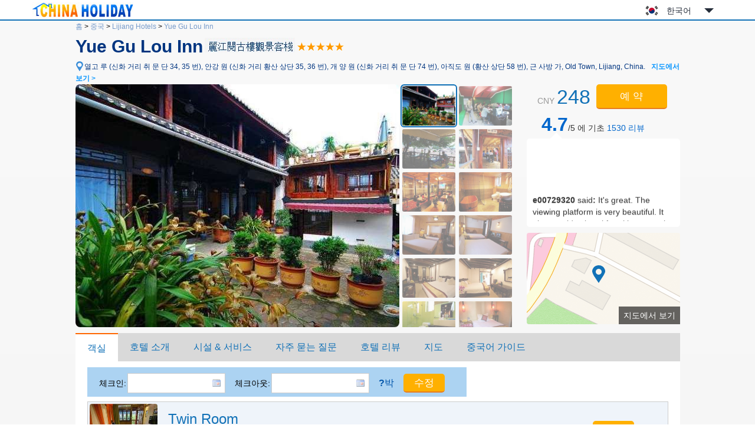

--- FILE ---
content_type: text/html; charset=utf-8
request_url: https://www.chinaholiday.com/ko/cheap-hotels-lijiang/lijiang-yue-gu-lou-guesthouse-lijiang.html
body_size: 14660
content:

<!DOCTYPE html PUBLIC "-//W3C//DTD XHTML 1.0 Transitional//EN" "http://www.w3.org/TR/xhtml1/DTD/xhtml1-transitional.dtd">
<html xmlns="http://www.w3.org/1999/xhtml" >
<head>
  <meta http-equiv="Content-Type" content="text/html; charset=utf-8" />
  <title>Yue Gu Lou Inn: Booking Yue Gu Lou Inn, China, Lijiang Hotels Reservation - China Holiday</title>
  <meta name="description" content="Yue Gu Lou Inn, 여 강 관 고 루 객 잔 왕 중 취 정 은 대 연 고 진 에 위치 하고 가 까 운 곳 은 사자 산 공원 과 가 깝 고 지리 적 위치 가 우월 합 니 다. 여 강 관 고 루 객 잔 은 전통 방식 으로 재 건 된 납서정원 식 객 잔 으로 환경 이 우아 합 니 다.객 잔 의 베란다 에 앉 으 면 옛..." />
  <meta name="keywords" content="Yue Gu Lou Inn Lijiang: online reservation Lijiang hotels with great deals, discount Yue Gu Lou Inn at China Holiday" />
  <meta name="location" content="province=Yunnan;city=Lijiang;coord=100.23862604715,26.878988777786" />
  <link rel="canonical" href="https://www.chinaholiday.com/ko/cheap-hotels-lijiang/lijiang-yue-gu-lou-guesthouse-lijiang.html" />
  <link href="/images/favicon.ico" rel="shortcut icon" />
  <script type="text/javascript" src="/Javascript/Jquery.js"></script>
  <link type="text/css" rel="stylesheet" href="/Javascript/Datepicker/jquery-ui.min.css?20180113011807" />
  <script type="text/javascript" src="/Javascript/Datepicker/jquery-ui.min.js?20180113011807"></script>
  <script type="text/javascript" src="/Javascript/Datepicker/ko.js?20200529163631"></script>
  <link type="text/css" rel="stylesheet" href="/Style/Detail.css?20230919180023" />
  <script type="text/javascript" src="/Javascript/Detail.js?20230921173303"></script>
  <script type="application/ld+json">{"@context":"http://schema.org/", "@type":"Hotel", "name":"Yue Gu Lou Inn", "telephone":"+86-888-8893636", "latitude":26.878988777786, "longitude":100.23862604715, "priceRange":"$36 Up", "address":"열고 루 (신화 거리 취 문 단 34, 35 번), 안강 원 (신화 거리 황산 상단 35, 36 번), 개 양 원 (신화 거리 취 문 단 74 번), 아직도 원 (황산 상단 58 번), 근 사방 가, Lijiang, China", "image":["https://www.chinaholiday.com/Photos/55193/153721.jpg"], "aggregateRating":{"@type":"AggregateRating","ratingValue":"4.7","bestRating":"5","worstRating":"1","reviewCount":"1530"}}</script>
</head>
<body>
  
  <div id="header">
    <div class="center">
      <a id="logo" href="/ko/" title="China Holiday"><img src="/Images/logo.jpg" alt="China Holiday" /></a>
      <div class='languageSwitch'>
 <a class='language_ko' href='javascript:void(0);'>한국어</a>
   <p class='cornerSolid'></p>
   <div>
      <p class='cornerSharp'></p>
      <a class='language_en' href='/cheap-hotels-lijiang/lijiang-yue-gu-lou-guesthouse-lijiang.html'>English</a>
      <a class='language_cn' href='/cn/city_1328/55193.html'>简体中文</a>
      <a class='language_big5' href='/big5/city_1328/55193.html'>繁體中文</a>
      <a class='language_ja' href='/ja/cheap-hotels-lijiang/lijiang-yue-gu-lou-guesthouse-lijiang.html'>日本語</a>
      <a class='language_ko' href='/ko/cheap-hotels-lijiang/lijiang-yue-gu-lou-guesthouse-lijiang.html'>한국어</a>
      <a class='language_de' href='/de/cheap-hotels-lijiang/lijiang-yue-gu-lou-guesthouse-lijiang.html'>Deutsch</a>
      <a class='language_fr' href='/fr/cheap-hotels-lijiang/lijiang-yue-gu-lou-guesthouse-lijiang.html'>Français</a>
      <a class='language_it' href='/it/cheap-hotels-lijiang/lijiang-yue-gu-lou-guesthouse-lijiang.html'>Italiano</a>
      <a class='language_ru' href='/ru/cheap-hotels-lijiang/lijiang-yue-gu-lou-guesthouse-lijiang.html'>Русский</a>
   </div></div>
      <div class="clear"></div>
    </div>
    <div class="line"><div class="line"></div></div>
  </div>
  <div id="container">
    <div id="hotelHeader">
        <div id="navbar">
            <span><a id="hlHomeNav" href="/ko/">홈</a> &gt;</span>
            <span><a id="hlCityList" title="cities of China" href="/ko/hotels/">중국</a> &gt;</span>
    	    <span><a id="hlCity" title="Lijiang hotels reservation" href="/ko/cheap-hotels-lijiang/">Lijiang Hotels</a> &gt;</span>
    	    <a id="hlHotel" title="Yue Gu Lou Inn reservation" href="/ko/cheap-hotels-lijiang/lijiang-yue-gu-lou-guesthouse-lijiang.html">Yue Gu Lou Inn</a>
    	</div>
    	<h1><span id="lHotelName">Yue Gu Lou Inn</span><img id="imgChinese" title="Chinese Hotel Name" src="/Data/ImageNameCN.ashx?hotelID=55193" style="border-width:0px;" /><img id="imgRating" title="5 star" class="hotelStar05" src="/images/blank.gif" style="border-width:0px;" /></h1>
        <a href="javascript:void(0)" id="addressMap" anchor="6" title="지도에서 보기">열고 루 (신화 거리 취 문 단 34, 35 번), 안강 원 (신화 거리 황산 상단 35, 36 번), 개 양 원 (신화 거리 취 문 단 74 번), 아직도 원 (황산 상단 58 번), 근 사방 가, Old Town, Lijiang, China.<b>지도에서 보기 &gt;</b></a><br />
        <div class="right">
            <div id="roomRate" content="$36 Up">CNY <span>248</span> </div>
            <button id="showRooms" anchor="1" type="button" class="bookButton">예 약</button>
            <a href="javascript:void(0);" id="showReviews" anchor="5"><strong>4.7</strong>/5 에 기초 <span>1530</span><span> 리뷰</span></a>
            <div id="reviewsPreview" class="reviewsPreview">
                <p class="corner"></p>
                <marquee onMouseOut="this.start();" onMouseOver="this.stop();" direction="up" scrolldelay="350" scrollamount="6">
                    <p><b>e00729320</b> said<b>:</b> It's great. The viewing platform is very beautiful. It also provides breakfast (the aunt who makes breakfast is very good). The hotel is next to the bar street. Of course, the hotel is a distance from the bar. It's still very quiet at night</p><p><b>cindylu1998</b> said<b>:</b> Very, very satisfied with the service and good location. In the ancient city, the facilities are very good. The daily cleaning is very clean, just like the feeling of home. Next time I go to Lijiang, I will go to Lijiang Ancient reading building viewing inn. thank you!!!</p><p><b>mduice</b> said<b>:</b> The inn is great. It's a hundred compliments! There is a big viewing platform to see the whole city of Lijiang. Meimei cries at sunrise every morning! The details of the room are great. The toilet mat is actually Panasonic. The shampoo and shower gel are all in Lux bottles. The service is needless to say. The boss Xiao Zheng is as friendly as his friends and helps buy cold medicine. When I came and went, the waiter helped me with my luggage. The fruit biscuits and tea in the lobby were free, and the breakfast was delicious! It's the first time to give so many comments to an inn. It's super recommended. You must go to this inn!</p><p><b>colama</b> said<b>:</b> fabulous</p><p><b>e00027086</b> said<b>:</b> It's a very good hotel with a good location. It looks at the whole city, but it's very clean in the downtown area. The key is that the hotel service is very good. The shuttle arrangement is very comfortable. The boss is very talkative. When he returns to the hotel every day, he always goes to the open-air balcony to drink the tea made by the boss himself, and then watch the scenery and chat together. It's very comfortable. Next time you go to Lijiang, you must stay here again.</p><p><b>bao3745430</b> said<b>:</b> Good view, quiet, clean room</p><p><b>d01166648</b> said<b>:</b> Good, good!</p><p><b>e01549352</b> said<b>:</b> Very good, very good. I'm drinking tea and chatting with my boss. The service is very considerate</p><p><b>xiao8</b> said<b>:</b> Warm environment. have a warm heart</p><p><b>candicej</b> said<b>:</b> I caught a cold in Lijiang. Thanks to the bath bully and toilet in the hotel, I made my cold body more comfortable. Otherwise, I would like to die. It's super uncomfortable. I'm glad I settled this one. In the middle, the store was bothered to soak ginger and sugar water because it was uncomfortable. The service was really speechless. Because I have a cold, I don't play much. I hope I will stay at your house next time.</p><p><b>aeolos</b> said<b>:</b> Friendly service</p><p><b>pangdidi</b> said<b>:</b> It's a great inn. The landlady is very friendly. The cured ribs in the inn are highly recommended. It's delicious</p><p><b>cissy321</b> said<b>:</b> The price is reasonable, the shopkeeper is very considerate, and the landlady is very enthusiastic. She looks at the ancient city with picturesque scenery. She must bring her daughter-in-law next time. It is the first choice for the reading ancient building inn. Thank you, thank you???? zan</p><p><b>e_may_may_may</b> said<b>:</b> good  good</p><p><b>rty2731</b> said<b>:</b> The environment is really good. My friend introduced it. The service is also very good. I have breakfast. It's very quiet in the evening. Lijiang district will come to see you next time</p><p><b>e04977879</b> said<b>:</b> The first time I went to Lijiang, my best impression was this inn, because my plane was late and I arrived at the inn in the early morning. Because I had a pick-up service for three days, the car took us to gugukou. Sister Chen met us at the door, helped us pick up our luggage and arranged our rooms. I might arrive late. The room I stayed in the first night was very wet, The next morning I was going to take wedding photos, so I got up early and asked to change rooms. The waiter in the store was also very friendly. He helped me change rooms and found someone to take me out of the ancient town. The people in the store were very friendly, I was very satisfied. If I go to Lijiang again, I will stay in this inn again. It's definitely worth living</p><p><b>Oyreen</b> said<b>:</b> The boss is very friendly. All the employees are smiling, which makes people feel warm.</p><p><b>peacelife19</b> said<b>:</b> The view from the top floor is very good, and the breakfast is delicious, but the road is not easy to find.</p><p><b>e00137852</b> said<b>:</b> The landlady was very friendly and came to pick it up in person. The location of the inn is very good. Heishan mutton hot pot is delicious. It is worth recommending!</p><p><b>liuyu8756</b> said<b>:</b> The pick-up service was of a very high standard, and the landlady had a very good attitude</p></marquee>
            </div>
            <a id="showMap" anchor="6"><span>지도에서 보기</span></a>
        </div>
        <div id="photoBox" mainPhoto="/Photos/55193/153721.jpg" thumbnail="153721:공공 장소|153722:공공 장소|153723:공공 장소|153724:공공 장소|153725:공공 장소|526815:Superior Standard Room|526816:Superior Family Room|556728:|860204:|860205:|860206:|860207:|860208:|860209:|860210:|860211:|860212:|860213:|860214:Executive Studio|860215:Executive Studio|860216:Executive Studio|860217:Executive Studio|860218:Executive Studio|860219:Executive Studio|860220:Panoramic Queen Room|860221:Panoramic Queen Room|860222:Panoramic Queen Room|860223:Panoramic Queen Room|860224:Panoramic Queen Room|860225:Panoramic Queen Room|860226:Deluxe Family Room|860227:Deluxe Family Room|860228:Deluxe Family Room|860229:Deluxe Family Room|860230:Deluxe Family Room|860231:Deluxe Family Room|860232:Family Suite|860233:Family Suite|860234:Family Suite|860235:Family Suite|860236:Family Suite|860237:Family Suite|860238:|860239:|860240:|860241:|860242:|860243:|860244:|860245:|860246:|860247:|860248:|860249:|915685:|915686:|915687:|915688:|915689:|915690:|1218213:|1218214:|1218215:|1218216:|1218217:|1218218:|1218219:|1218220:|1218221:|1218222:|1218223:|1218224:|1218225:Queen Room|1218226:Queen Room|1218227:Queen Room|1218228:Queen Room|1218229:Queen Room|1218230:Queen Room|1218231:Business Standard Room|1218232:Business Standard Room|1218233:Business Standard Room|1218234:Business Standard Room|1218235:Business Standard Room|1218236:Business Standard Room|1218237:|1218238:|1218239:|1218240:|1218241:|1218242:|1218243:Sunshine Boutique Room|1218244:Sunshine Boutique Room|1218245:Boutique Queen Room|1218246:Boutique Queen Room|1218247:Boutique Queen Room|1218248:Sunshine Boutique Room|1218249:|1218250:|1218251:|1218252:|1218253:|1218254:|1218255:|1218256:|1218257:|1218258:|1218259:|1218260:|1218261:|1218262:|1218263:|1218264:|1218265:|1218266:|1218267:|1218268:|1218269:|1218270:|1218271:|1218272:|1218273:|1218274:|1218275:|1218276:|1218277:|1218278:|1218279:|1218280:|1218281:|1218282:|1218283:|1218284:|1218285:|1218286:|1218287:|1218288:|1218289:|1218290:|2029898:Panoramic Room|2029899:Panoramic Room|2029900:Panoramic Room|2029901:Panoramic Room|2029902:Panoramic Room|2029903:Panoramic Room|2029904:Panoramic Room|2029905:Panoramic Room|2029906:Garden Boutique Queen  Room|2029907:Garden Boutique Queen  Room|2029908:Garden Boutique Queen  Room|2029909:Garden Boutique Queen  Room|2029910:Garden Boutique Queen  Room|2029911:Garden Boutique Queen  Room|2029912:Garden Boutique Queen  Room|2029913:Courtyard Panoramic Room|2029914:Courtyard Panoramic Room|2029915:Courtyard Panoramic Room|2029916:Courtyard Panoramic Room|2029917:Courtyard Panoramic Room|2029918:Courtyard Panoramic Room|2029919:Courtyard Panoramic Room|2029920:Courtyard Panoramic Room|2029921:Courtyard Panoramic Room|2029922:Courtyard Panoramic Room|2029923:Sunshine Boutique Standard Room|2029924:Sunshine Boutique Standard Room|2029925:Sunshine Boutique Standard Room|2029926:Sunshine Boutique Standard Room|2029927:Sunshine Boutique Standard Room|2029928:Sunshine Boutique Standard Room|2029929:Sunshine Boutique Standard Room|2029930:Sunshine Boutique Room|2029931:Family  Room|2029932:Family  Room|2029933:Family  Room|2029934:Family  Room|2029935:Family  Room|2029936:Family  Room|2029937:Family  Room|2029938:Family  Room|2029939:Family  Room|2029940:Panoramic Suite|2029941:Panoramic Suite|2029942:Panoramic Suite|2029943:Panoramic Suite|2029944:Panoramic Suite|2029945:Panoramic Suite|2029946:Panoramic Suite|2029947:Panoramic Suite|2029948:Panoramic Suite|2029949:Panoramic Suite|2029950:Panoramic Suite|2029951:Panoramic Suite|2029952:Panoramic Suite|2029953:Panoramic Suite|2029954:Panoramic Suite|2029955:Panoramic Suite|2029956:Panoramic Suite|2029957:Panoramic Suite|2029958:Panoramic Suite|2029959:Boutique Standard Room|2029960:Boutique Standard Room|2029961:Boutique Standard Room|2029962:Boutique Standard Room|2029963:Boutique Standard Room|2029964:Boutique Standard Room|2029965:Boutique Standard Room|2029966:Boutique Standard Room|2029967:Boutique Standard Room|2029968:Boutique Standard Room|2029969:Boutique Standard Room|2029970:Boutique Standard Room|2029971:Boutique Standard Room|2029972:Boutique Queen  Room|2029973:Boutique Queen  Room|2029974:Boutique Queen  Room|2029975:Boutique Queen  Room|2029976:Boutique Queen  Room|2029977:Boutique Queen  Room|2029978:Boutique Queen  Room|2029979:Boutique Queen  Room|2029980:Boutique Queen  Room|2029981:Queen  Room|2029982:Queen  Room|2029983:Queen  Room|2029984:Queen  Room|2029985:Twin Room|2029986:Twin Room|2029987:Twin Room|2029988:Twin Room|2029989:Twin Room|2029990:Yanjiang Garden Twin Room|2029991:Yanjiang Garden Twin Room|2029992:Yanjiang Garden Twin Room|2029993:Yanjiang Garden Twin Room|2029994:Yanjiang Family  Room|2029995:Yanjiang Family  Room|2029996:Yanjiang Family  Room|2029997:Yanjiang Family  Room|2029998:Yanjiang Family  Room|2029999:Yanjiang Family  Room|2030000:Boutique Queen  Room|2030001:Boutique Queen  Room|2030002:Boutique Queen  Room|2030003:Boutique Queen  Room|2030004:Boutique Queen  Room"></div>
        <div class="clear"></div>
    </div>
    <div id="tabMain">
       <div id="tabTitle">
         <a href="#Rooms" anchor="1">객실</a>
         <a href="#Description" anchor="2">호텔 소개 </a>
         <a href="#Amenities" anchor="3">시설 &amp; 서비스</a>
         <a href="#FAQs" anchor="4">자주 묻는 질문</a>
         <a href='#Reviews' anchor='5'>호텔 리뷰</a>
         <a href="#Map" anchor="6">지도</a>
         <a href="/ko/hotel-print-lijiang-yue-gu-lou-guesthouse-lijiang.html" id="print" target="_blank">중국어 가이드</a>
         <button id="tabBtBook" anchor="1" type="button" class="bookButton">예약</button>
       </div>
    </div>
    <div id="tabMainHidden"></div>
    <h2 id="anchor1" style="height:0;line-height:0;padding:0;margin:0;border:0;visibility:hidden;"></h2><!--Rooms-->
    <div id="rooms" lSun='일' lMon='월' lTue='화' lWeb='수' lThu='목' lFri='금' lSat='토' lTotal='총 비용' lFee='가격에는 세금이 포함되어 있습니다.'>
        <div id="dateUpdate">
            <label for="tbCheckin">체크인:</label><input type="text" id="tbCheckin" readonly="readonly" class="datepicker" dateFormat="yy. m. d.  D" />
            <label for="tbCheckout">체크아웃:</label><input type="text" id="tbCheckout" readonly="readonly" class="datepicker" dateFormat="yy. m. d.  D" />
            <span id="nights" night="박" nights="박"><b>?</b>박</span>
            <input type="button" class="bookButton" value="수정" />
            <div id="msgDate"><p class="corner1"></p><p class="corner2"></p>날짜를 먼저 설정하십시오.</div>
        </div>
        <div id="dateUpdateHidden"></div>
        <div id="roomsData" loadingInfo="로딩 룸...">
<div class='headline'><span style='padding-left:135px;'>Room type</span><span style='padding-left:55px;'>Max.</span><span style='padding-left:40px;'>Bed</span><span style='padding-left:65px;'>Network</span><span style='padding-left:70px;'>Breakfast</span><span style='padding-left:70px;'>Avg.rate</span></div>

<div class='room'>
  <div class='detail'>
    <img src='/photos/55193/2029985s.jpg' alt='' />
    <div class='right'>
      <div class='desc'>
         <h3>Twin Room</h3>
         <ul><li class='area' title='Room Area'>15-20 sqm</li><li class='bed' title='Bed Type'>트윈</li><li class='floor' title='Floor'>1-2 F</li><li class='noSmoking' title=''>No Smoking Room</li></ul>
         <div class='clear'></div>
         <ol><li title=''>Can't extra bed</li><li title=''>2 single beds: 1.2m*2m</li></ol>
      </div>
      <input type='button' class='bookButton' title='please set date first.' value='Book'/>
   </div>
   <div class='clear'></div>
  </div>

</div>
<div class='room'>
  <div class='detail'>
    <img src='/photos/55193/2029981s.jpg' alt='' />
    <div class='right'>
      <div class='desc'>
         <h3>Queen  Room</h3>
         <ul><li class='area' title='Room Area'>15-20 sqm</li><li class='bed' title='Bed Type'>침대</li><li class='floor' title='Floor'>1-2 F</li><li class='noSmoking' title=''>No Smoking Room</li></ul>
         <div class='clear'></div>
         <ol><li title=''>Can't extra bed</li><li title=''>1 queen bed: 1.8m*2m</li></ol>
      </div>
      <input type='button' class='bookButton' title='please set date first.' value='Book'/>
   </div>
   <div class='clear'></div>
  </div>

</div>
<div class='room'>
  <div class='detail'>
    <img src='/photos/55193/2029906s.jpg' alt='' />
    <div class='right'>
      <div class='desc'>
         <h3>Garden Boutique Queen  Room</h3>
         <ul><li class='area' title='Room Area'>15-20 sqm</li><li class='bed' title='Bed Type'>침대</li><li class='floor' title='Floor'>1 F</li></ul>
         <div class='clear'></div>
         <ol><li title=''>Can't extra bed</li><li title=''>1 queen bed: 1.8m*2m</li></ol>
      </div>
      <input type='button' class='bookButton' title='please set date first.' value='Book'/>
   </div>
   <div class='clear'></div>
  </div>

</div>
<div class='room'>
  <div class='detail'>
    <img src='/photos/55193/2029995s.jpg' alt='' />
    <div class='right'>
      <div class='desc'>
         <h3>Yanjiang Family  Room</h3>
         <ul><li class='area' title='Room Area'>15-20 sqm</li><li class='bed' title='Bed Type'>침대</li><li class='floor' title='Floor'>1 F</li></ul>
         <div class='clear'></div>
         <ol><li title=''>Can't extra bed</li><li title=''>1 queen bed: 1.8m*2m</li></ol>
      </div>
      <input type='button' class='bookButton' title='please set date first.' value='Book'/>
   </div>
   <div class='clear'></div>
  </div>

</div>
<div class='room'>
  <div class='detail'>
    <img src='/photos/55193/2029991s.jpg' alt='' />
    <div class='right'>
      <div class='desc'>
         <h3>Yanjiang Garden Twin Room</h3>
         <ul><li class='area' title='Room Area'>15-20 sqm</li><li class='bed' title='Bed Type'>트윈</li><li class='floor' title='Floor'>1 F</li></ul>
         <div class='clear'></div>
         <ol><li title=''>Can't extra bed</li><li title=''>2 single beds: 1.2m*2m</li></ol>
      </div>
      <input type='button' class='bookButton' title='please set date first.' value='Book'/>
   </div>
   <div class='clear'></div>
  </div>

</div>
<div class='room'>
  <div class='detail'>
    <img src='/photos/55193/1218243s.jpg' alt='' />
    <div class='right'>
      <div class='desc'>
         <h3>Sunshine Boutique Room</h3>
         <ul><li class='area' title='Room Area'>25 sqm</li><li class='bed' title='Bed Type'>침대</li><li class='floor' title='Floor'>1-2 F</li></ul>
         <div class='clear'></div>
         <ol><li title=''>Can't extra bed</li><li title=''>1 queen bed: 1.8m*2m</li></ol>
      </div>
      <input type='button' class='bookButton' title='please set date first.' value='Book'/>
   </div>
   <div class='clear'></div>
  </div>

</div>
<div class='room'>
  <div class='detail'>
    <img src='/photos/55193/2030000s.jpg' alt='' />
    <div class='right'>
      <div class='desc'>
         <h3>Boutique Queen  Room</h3>
         <ul><li class='area' title='Room Area'>20-25 sqm</li><li class='bed' title='Bed Type'>침대</li><li class='floor' title='Floor'>1-2 F</li></ul>
         <div class='clear'></div>
         <ol><li title=''>Can't extra bed</li><li title=''>1 queen bed: 1.8m*2m</li></ol>
      </div>
      <input type='button' class='bookButton' title='please set date first.' value='Book'/>
   </div>
   <div class='clear'></div>
  </div>

</div>
<div class='room'>
  <div class='detail'>
    <img src='/photos/no_image.gif' alt='' />
    <div class='right'>
      <div class='desc'>
         <h3>Yanjiang Boutique Twin Room</h3>
         <ul><li class='area' title='Room Area'>20 sqm</li><li class='bed' title='Bed Type'>트윈</li><li class='floor' title='Floor'>1-2 F</li></ul>
         <div class='clear'></div>
         <ol><li title=''>Can't extra bed</li><li title=''>2 single beds: 1.2m*2m</li></ol>
      </div>
      <input type='button' class='bookButton' title='please set date first.' value='Book'/>
   </div>
   <div class='clear'></div>
  </div>

</div>
<div class='room'>
  <div class='detail'>
    <img src='/photos/55193/2029923s.jpg' alt='' />
    <div class='right'>
      <div class='desc'>
         <h3>Sunshine Boutique Twin Room</h3>
         <ul><li class='area' title='Room Area'>25 sqm</li><li class='bed' title='Bed Type'>트윈</li><li class='floor' title='Floor'>1 F</li></ul>
         <div class='clear'></div>
         <ol><li title=''>Can't extra bed</li><li title=''>2 single beds: 1.2m*2m</li></ol>
      </div>
      <input type='button' class='bookButton' title='please set date first.' value='Book'/>
   </div>
   <div class='clear'></div>
  </div>

</div>
<div class='room'>
  <div class='detail'>
    <img src='/photos/55193/2029933s.jpg' alt='' />
    <div class='right'>
      <div class='desc'>
         <h3>Family  Room</h3>
         <ul><li class='area' title='Room Area'>30-40 sqm</li><li class='bed' title='Bed Type'>몇 침대</li><li class='floor' title='Floor'>1-2 F</li></ul>
         <div class='clear'></div>
         <ol><li title=''>Extra Bed: <small>CNY</small>200/night</li><li title=''>1 queen bed and 1 single bed</li></ol>
      </div>
      <input type='button' class='bookButton' title='please set date first.' value='Book'/>
   </div>
   <div class='clear'></div>
  </div>

</div>
<div class='room'>
  <div class='detail'>
    <img src='/photos/55193/2029898s.jpg' alt='' />
    <div class='right'>
      <div class='desc'>
         <h3>Panoramic Room</h3>
         <ul><li class='area' title='Room Area'>20-25 sqm</li><li class='bed' title='Bed Type'>침대</li><li class='floor' title='Floor'>1-2 F</li></ul>
         <div class='clear'></div>
         <ol><li title=''>Can't extra bed</li><li title=''>1 queen bed: 1.8m*2m</li></ol>
      </div>
      <input type='button' class='bookButton' title='please set date first.' value='Book'/>
   </div>
   <div class='clear'></div>
  </div>

</div>
<div class='room'>
  <div class='detail'>
    <img src='/photos/55193/2029940s.jpg' alt='' />
    <div class='right'>
      <div class='desc'>
         <h3>Panoramic Suite</h3>
         <ul><li class='area' title='Room Area'>30 sqm</li><li class='bed' title='Bed Type'>침대</li><li class='floor' title='Floor'>2 F</li><li class='noSmoking' title=''>No Smoking Room</li></ul>
         <div class='clear'></div>
         <ol><li title=''>Extra Bed: <small>CNY</small>200/night</li><li title=''>1 queen bed: 1.8m*2m</li></ol>
      </div>
      <input type='button' class='bookButton' title='please set date first.' value='Book'/>
   </div>
   <div class='clear'></div>
  </div>

</div>
<div class='room'>
  <div class='detail'>
    <img src='/photos/55193/2029913s.jpg' alt='' />
    <div class='right'>
      <div class='desc'>
         <h3>Courtyard Panoramic Room</h3>
         <ul><li class='area' title='Room Area'>20-30 sqm</li><li class='bed' title='Bed Type'>침대</li><li class='floor' title='Floor'>2-3 F</li></ul>
         <div class='clear'></div>
         <ol><li title=''>Can't extra bed</li><li title=''>1 queen bed: 1.8m*2m</li></ol>
      </div>
      <input type='button' class='bookButton' title='please set date first.' value='Book'/>
   </div>
   <div class='clear'></div>
  </div>

</div>
<input type='hidden' id='hHotelRoomRate' value='0' />
        </div>
    </div>
    <h2 id="anchor2">호텔 소개</h2>
    <div id="description">
        <span id="lPostcode">우편 번호:<strong>674100</strong>&nbsp;&nbsp;</span>
        <span id="lSetUpYear">호텔 설립연도:<strong>2004</strong>&nbsp;&nbsp;</span>
        <span id="lFitmentYear">최근 리모델링 년도:<strong>2015</strong>&nbsp;&nbsp;</span>
        <span id="lRoomNumber">총 객실 수:<strong>700</strong>&nbsp;&nbsp;</span>
        
        <div class="content" ><a href='/cheap-hotels-lijiang/lijiang-yue-gu-lou-guesthouse-lijiang.html'>Yue Gu Lou Inn</a>, 여 강 관 고 루 객 잔 왕 중 취 정 은 대 연 고 진 에 위치 하고 가 까 운 곳 은 사자 산 공원 과 가 깝 고 지리 적 위치 가 우월 합 니 다.<br /> 여 강 관 고 루 객 잔 은 전통 방식 으로 재 건 된 납서정원 식 객 잔 으로 환경 이 우아 합 니 다.객 잔 의 베란다 에 앉 으 면 옛 성의 전경 을 한눈 에 볼 수 있다.고요 한 아침 밥 짓 는 연기 가 자욱 하고, 핏빛 황혼 의 노을 이 요염 하 게 떠 올 랐 다. 이곳 에 머 무 는 것 은 풍경 뿐만 아니 라 집 느낌 도 있 었 다.<br /> 객 잔 은 각종 객실 을 가지 고 관 경 객 잔 지점, 추 월 각 특색 요리 관, 루 구 호 점 등 을 개설 합 니 다.확장 되 고 있 는 전망대 와 커피 죠?<br /> 일어나 서 아침 인사 하고 저녁 에 돌아 오 면 웃 는 얼굴, 아 플 때 강 탕 한 그릇, 헤 어 질 때 아 쉬 움 을 느 낄 수 있 도록 손님 여러분 들 이 집에 돌아 가 는 느낌 이 들 게 합 니 다!<br /> 소위 백문 이 불 여 일 견, 당신 이 직접 와 서 참관 하 는 것 을 환영 합 니 다. 고대 루 를 더 많이 이해 하고 고대 루 의 전통 건축 을 이해 하 며, 고대 루 의 선진 시설 을 이해 하고, 고대 루 의 친절 한 웃음 을 이해 하 며, 고대 관 고 루 의 옛 성 경 치 를 이해 합 니 다.우 리 는 당신 이 오 기 를 열정 적 으로 기대 합 니 다!</div>
    </div>
    <h2 id="anchor3">시설 &amp; 서비스</h2>
    <div id="amenities">
        <dl id="amenitiesBreakfast">
            <dt>조식</dt>
            <dd>조식 가격: <b>CNY38($5.5)</b> / 개</dd>
            <div class="clear"></div>
        </dl>
        <dl id="amenitiesTime">
            <dt>체크인/체크아웃</dt>
            <dd>체크인: 14:00부터&nbsp;&nbsp;&nbsp;&nbsp;&nbsp;&nbsp;체크아웃: 12:00까지</dd>
            <div class="clear"></div>
        </dl>
        <dl id="amenitiesGeneral">
            <dt>호텔 시설</dt>
            <dd><u>무료 관광 교통지도</u> <u>카페</u> <u>중국 식당</u> <u>레스토랑</u> <u>공기 조절</u> <u>비 비즈니스 손님을위한 휴식 공간</u> <u>공공 장소 CCTV 감시</u> <u>공공 사운드 시스템</u> </dd>
            <div class="clear"></div>
        </dl>
        <dl id="amenitiesServices">
            <dt>서비스</dt>
            <dd><u>카 헤일 링 서비스</u> <u>회의장</u> <u>여행 티켓 서비스</u> <u>세탁 서비스</u> <u>비즈니스 센터</u> <u>우편 서비스</u> <u>풀 타임 벨보이</u> <u>수하물 보관소</u> <u>모닝콜</u> <u>픽업 서비스</u> <u>배달 서비스</u> <u>24 시간 프런트 데스크</u> <u>빠른 체크인 / 체크 아웃</u> <u>다림질 서비스</u> <u>프라이빗 체크인 / 체크 아웃</u> <u>구두닦이 서비스</u> <u>번역 서비스</u> <u>팩스 / 복사</u> <u>집사 서비스</u> <u>애완 동물 허용</u> <u>24 시간 로비 매니저</u> <u>회사 서비스</u> <u>신용 카드 결제 서비스</u> <u>여행 티켓 카운터</u> <u>파트 타임 로비 매니저</u> <u>프런트 데스크 서비스의 일부</u> <u>픽업 서비스</u> </dd>
            <div class="clear"></div>
        </dl>
        <dl id="amenitiesRoomAmenities">
            <dt>객실 편의시설</dt>
            <dd><u>욕실 메이크업 돋보기</u> <u>24 시간 온수</u> <u>무료 세면 도구 (6 개 이상)</u> <u>목욕 가운</u> <u>헤어 드라이어</u> <u>플립 플롭</u> <u>책상</u> <u>다양한 전원 소켓</u> <u>110V 전압 소켓</u> <u>객실 금고</u> <u>전기 주전자</u> <u>커피 메이커 / 티 메이커</u> <u>무료 생수</u> <u>샤워를하다</u> <u>다림질 장비</u> <u>우산</u> <u>목욕통</u> <u>별도의 샤워</u> <u>일반 분할 에어컨</u> <u>무료 신문</u> <u>모닝콜 서비스</u> <u>시티 뷰</u> <u>정원 전망</u> <u>전망을 즐기십시오</u> <u>마운틴 뷰</u> <u>발코니</u> <u>자쿠지</u> <u>화장실</u> <u>LCD TV</u> <u>식사 공간</u> <u>옷장 / 옷장</u> <u>재봉 키트</u> <u>암막 커튼</u> <u>자동 커튼</u> <u>수동 커튼</u> <u>위성 채널</u> <u>TV 세트</u> <u>커넥팅 룸</u> <u>소파 겸용 소파</u> <u>침대 : Eiderdown</u> <u>침구 : 담요 또는 이불</u> <u>랜드 마크보기</u> <u>소파</u> <u>컴퓨터</u> <u>예비 침대</u> <u>공용 화장실</u> <u>220V 전압 소켓</u> <u>테라스</u> <u>케이블 채널</u> <u>단일 사양 전원 소켓</u> <u>전기 담요</u> <u>찜질방</u> <u>객실 내 초고속 인터넷</u> <u>객실 WIFI 범위</u> <u>객실 WIFI 범위는 무료입니다</u> </dd>
            <div class="clear"></div>
        </dl>
        <dl id="amenitiesActivities">
            <dt>액티비티</dt>
            <dd><u>다실</u> <u>야외 파티</u> <u>찜질방</u> <u>탁구장</u> <u>족욕</u> <u>스누커 룸</u> <u>골프 코스</u> <u>당구</u> </dd>
            <div class="clear"></div>
        </dl>
        <dl id="amenitiesPayment">
            <dt>결제방식</dt>
            <dd><ul><li class='Cash'>현금</li><li class='UnionPay' title='UnionPay card'></li><li class='WeChat' title='WeChat'></li><li class='Alipay' title='Alipay'></li></ul></dd>
            <div class="clear"></div>
        </dl>        
    </div>
    <h2 id="anchor4">자주 묻는 질문: Yue Gu Lou Inn</h2>
    <ul id="faqs" itemscope itemtype="https://schema.org/FAQPage">
     
      <li itemprop="mainEntity" itemscope itemtype="https://schema.org/Question">
        <h3 itemprop="name">이 호텔은 Lijiang Airport 에서 얼마나 떨어져 있습니까?</h3>
        <p itemprop="acceptedAnswer" itemscope itemtype="https://schema.org/Answer"><span itemprop="text">공항에서 Yue Gu Lou Inn 23.2km.</span></p>
      </li>
      
      <li itemprop="mainEntity" itemscope itemtype="https://schema.org/Question">
        <h3 itemprop="name">Yue Gu Lou Inn 은(는) 공항 셔틀을 운행합니까?</h3>
        <p itemprop="acceptedAnswer" itemscope itemtype="https://schema.org/Answer"><span itemprop="text">예, 예약 후 연락 주시기 바랍니다.</span></p>
      </li>
      
      <li itemprop="mainEntity" itemscope itemtype="https://schema.org/Question">
        <h3 itemprop="name">Yue Gu Lou Inn 의 체크인 & 체크아웃 시간은 어떻게 되나요?</h3>
        <p itemprop="acceptedAnswer" itemscope itemtype="https://schema.org/Answer"><span itemprop="text">체크인 시간은 14:00이후, 체크아웃 시간은 12:00이전.</span></p>
      </li>
      
      <li itemprop="mainEntity" itemscope itemtype="https://schema.org/Question">
        <h3 itemprop="name">Yue Gu Lou Inn 에 수영장과 체육관 있나요?</h3>
        <p itemprop="acceptedAnswer" itemscope itemtype="https://schema.org/Answer"><span itemprop="text">아니요, 호텔에는 수영장이나 체육관이 없습니다. 수영장 및 다른 시설에 대한 상세 내용은 이 페이지에서 확인하시기 바랍니다.</span></p>
      </li>
      
      <li itemprop="mainEntity" itemscope itemtype="https://schema.org/Question">
        <h3 itemprop="name">Yue Gu Lou Inn 내에 레스토랑이 있나요?</h3>
        <p itemprop="acceptedAnswer" itemscope itemtype="https://schema.org/Answer"><span itemprop="text">네, 호텔에서 먹을 수 있습니다.</span></p>
      </li>
      
      <li itemprop="mainEntity" itemscope itemtype="https://schema.org/Question">
        <h3 itemprop="name">Yue Gu Lou Inn 광대역 또는 Wi-Fi가 있습니까?</h3>
        <p itemprop="acceptedAnswer" itemscope itemtype="https://schema.org/Answer"><span itemprop="text">예, 자세한 내용은 호텔 프런트 데스크에 문의하십시오.</span></p>
      </li>
      
      <li itemprop="mainEntity" itemscope itemtype="https://schema.org/Question">
        <h3 itemprop="name">Yue Gu Lou Inn 선불로 결제 하시겠습니까?</h3>
        <p itemprop="acceptedAnswer" itemscope itemtype="https://schema.org/Answer"><span itemprop="text">저희에게 연락하기 전에 주문을 제출하십시오.</span></p>
      </li>
      
      <li itemprop="mainEntity" itemscope itemtype="https://schema.org/Question">
        <h3 itemprop="name">Yue Gu Lou Inn 신용카드로 결제하실 수 있으며? </h3>
        <p itemprop="acceptedAnswer" itemscope itemtype="https://schema.org/Answer"><span itemprop="text">아니요, 호텔은받지 않습니다.</span></p>
      </li>
      
      <li itemprop="mainEntity" itemscope itemtype="https://schema.org/Question">
        <h3 itemprop="name">Yue Gu Lou Inn 의 아침 식사는 얼마입니까?</h3>
        <p itemprop="acceptedAnswer" itemscope itemtype="https://schema.org/Answer"><span itemprop="text">식사 CNY38 / 사람.</span></p>
      </li>
      
      <li itemprop="mainEntity" itemscope itemtype="https://schema.org/Question">
        <h3 itemprop="name">Yue Gu Lou Inn 의 숙박 요금은 얼마인가요?</h3>
        <p itemprop="acceptedAnswer" itemscope itemtype="https://schema.org/Answer"><span itemprop="text">집값에서 CNY248 위안이, 숙박 날짜나 호텔 정책 등에 따라 숙박 요금이 달라질 수 있습니다.</span></p>
      </li>
      
      <div class="clear"></div>
    </ul>
    <h2 id="anchor5" style="height:0;line-height:0;padding:0;margin:0;border:0;visibility:hidden;"></h2><!--Reviews-->
    <div id="reviews">
        <ul class='tab'>
          <li anchor="5" type="total" class='selected'><a id="hlReviews_Total" href="#Reviews_Total" target="_self">전체 리뷰(1530)</a></li>
          <li anchor="5" type="positive"><a id="hlReviews_Positive" href="#Reviews_Positive" target="_self">우수한(97%)</a></li>
          <li anchor="5" type="moderate"><a id="hlReviews_Moderate" href="#Reviews_Moderate" target="_self">좋은(2%)</a></li>
          <li anchor="5" type="negative"><a id="hlReviews_Negative" href="#Reviews_Negative" target="_self">가난한(1%)</a></li>
        </ul>
        <div class='averagescore'><strong>점수:</strong><span id="lReviewsScore">4.7</span><u>/ 5.0</u></div>
        <div class="clear"></div>
        <div id="reviewsData" loadingInfo="리뷰로드 중..." helpfulTitle="당신은 그것에 투표했습니다.">

<div class='review'>
  <div class='tripType_WithFriends' title='With Friends'></div>
  <div class='guestAndDate'><b>e00729320</b><div>2024-01-22</div></div>
  <div class='corner'></div>
  <div class='content'>
    <div class='score'>5.0</div>
    <div class='helpful' title='helpful?'></div>
    <div class='comment'>It's great. The viewing platform is very beautiful. It also provides breakfast (the aunt who makes breakfast is very good). The hotel is next to the bar street. Of course, the hotel is a distance from the bar. It's still very quiet at night</div>
    <div class='roomType'>[Stay in Special Promotion]</div>
  </div>
  <div class='clear'></div>
</div>
<div class='review'>
  <div class='tripType_CouplesTraveling' title='Couples Traveling'></div>
  <div class='guestAndDate'><b>cindylu1998</b><div>2024-01-21</div></div>
  <div class='corner'></div>
  <div class='content'>
    <div class='score'>5.0</div>
    <div class='helpful' title='helpful?'></div>
    <div class='comment'>Very, very satisfied with the service and good location. In the ancient city, the facilities are very good. The daily cleaning is very clean, just like the feeling of home. Next time I go to Lijiang, I will go to Lijiang Ancient reading building viewing inn. thank you!!!</div>
    <div class='roomType'>[Stay in Yan boutique Queen room]</div>
  </div>
  <div class='clear'></div>
</div>
<div class='review'>
  <div class='tripType_WithFriends' title='With Friends'></div>
  <div class='guestAndDate'><b>berry86</b><div>2024-01-13</div></div>
  <div class='corner'></div>
  <div class='content'>
    <div class='score'>2.8</div>
    <div class='helpful' title='helpful?'></div>
    <div class='comment'>Rujia's new store is located close to the railway station, but far from the ancient city. The service level is too average, there is basically no service to speak of. Small space and new facilities. In short, it needs to be improved</div>
    <div class='roomType'>[Stay in Yan King]</div>
  </div>
  <div class='clear'></div>
</div>
<div class='review'>
  <div class='tripType_WithFriends' title='With Friends'></div>
  <div class='guestAndDate'><b>mduice</b><div>2024-01-10</div></div>
  <div class='corner'></div>
  <div class='content'>
    <div class='score'>5.0</div>
    <div class='helpful' title='helpful?'></div>
    <div class='comment'>The inn is great. It's a hundred compliments! There is a big viewing platform to see the whole city of Lijiang. Meimei cries at sunrise every morning! The details of the room are great. The toilet mat is actually Panasonic. The shampoo and shower gel are all in Lux bottles. The service is needless to say. The boss Xiao Zheng is as friendly as his friends and helps buy cold medicine. When I came and went, the waiter helped me with my luggage. The fruit biscuits and tea in the lobby were free, and the breakfast was delicious! It's the first time to give so many comments to an inn. It's super recommended. You must go to this inn!</div>
    <div class='roomType'>[Stay in Special Promotion]</div>
  </div>
  <div class='clear'></div>
</div>
<div class='review'>
  <div class='tripType_CouplesTraveling' title='Couples Traveling'></div>
  <div class='guestAndDate'><b>colama</b><div>2023-12-25</div></div>
  <div class='corner'></div>
  <div class='content'>
    <div class='score'>5.0</div>
    <div class='helpful' title='helpful?'></div>
    <div class='comment'>fabulous</div>
    <div class='roomType'>[Stay in Private balconies panoramic suite]</div>
  </div>
  <div class='clear'></div>
</div>
<div class='review'>
  <div class='tripType_CouplesTraveling' title='Couples Traveling'></div>
  <div class='guestAndDate'><b>e00027086</b><div>2023-12-23</div></div>
  <div class='corner'></div>
  <div class='content'>
    <div class='score'>5.0</div>
    <div class='helpful' title='helpful?'></div>
    <div class='comment'>It's a very good hotel with a good location. It looks at the whole city, but it's very clean in the downtown area. The key is that the hotel service is very good. The shuttle arrangement is very comfortable. The boss is very talkative. When he returns to the hotel every day, he always goes to the open-air balcony to drink the tea made by the boss himself, and then watch the scenery and chat together. It's very comfortable. Next time you go to Lijiang, you must stay here again.</div>
    <div class='roomType'>[Stay in Boutique Queen Room]</div>
  </div>
  <div class='clear'></div>
</div>
<div class='review'>
  <div class='tripType_WithFriends' title='With Friends'></div>
  <div class='guestAndDate'><b>bao3745430</b><div>2023-12-20</div></div>
  <div class='corner'></div>
  <div class='content'>
    <div class='score'>5.0</div>
    <div class='helpful' title='helpful?'></div>
    <div class='comment'>Good view, quiet, clean room</div>
    <div class='roomType'>[Stay in Business Standard Room]</div>
  </div>
  <div class='clear'></div>
</div>
<div class='review'>
  <div class='tripType_WithFriends' title='With Friends'></div>
  <div class='guestAndDate'><b>d01166648</b><div>2023-12-13</div></div>
  <div class='corner'></div>
  <div class='content'>
    <div class='score'>5.0</div>
    <div class='helpful' title='helpful?'></div>
    <div class='comment'>Good, good!</div>
    <div class='roomType'>[Stay in Special Promotion]</div>
  </div>
  <div class='clear'></div>
</div>
<div class='review'>
  <div class='tripType_TravelAlone' title='Travel Alone'></div>
  <div class='guestAndDate'><b>jumpopop</b><div>2023-12-10</div></div>
  <div class='corner'></div>
  <div class='content'>
    <div class='score'>2.8</div>
    <div class='helpful' title='helpful?'></div>
    <div class='comment'>Pay attention to the check-in partners. Go out and find the right way, or you won't find your place to return. The highlight is that you can overlook the whole process of the ancient city. The disadvantage is that the facilities are too poor and the level of rural family hotels is not recommended.</div>
    <div class='roomType'>[Stay in Queen Room]</div>
  </div>
  <div class='clear'></div>
</div>
<div class='review'>
  <div class='tripType_CouplesTraveling' title='Couples Traveling'></div>
  <div class='guestAndDate'><b>catself</b><div>2023-12-08</div></div>
  <div class='corner'></div>
  <div class='content'>
    <div class='score'>4.3</div>
    <div class='helpful' title='helpful?'></div>
    <div class='comment'>I feel at home. I will be responsible for picking up and seeing off after filling up for three days. It's very comfortable!</div>
    <div class='roomType'>[Stay in Boutique Queen Room]</div>
  </div>
  <div class='clear'></div>
</div>
<div class='pager'>
  <a href='javascript:void(0);' page='1' class='current'>1</a>
  <a href='javascript:void(0);' page='2'>2</a>
  <a href='javascript:void(0);' page='3'>3</a>
  <a href='javascript:void(0);' page='4'>4</a>
  <a href='javascript:void(0);' page='5'>5</a>
  <a href='javascript:void(0);' page='6'>...</a>
  <a href='javascript:void(0);' page='153'>153</a>
  <a href='javascript:void(0);' page='2'>Next</a>
</div>

        </div>        
    </div>
    <h2 id="anchor6">지도</h2>
    <div id="map"><div class="loading">지도로드 중...</div></div>
  </div>
  
  <div id="footer">
    <div class="line"><div class="line"></div></div>
    <div class="center">
      <a href='/ko/' title=''>Home</a> |
      <a href='/ko/help/' title='' rel="nofollow">FAQ &amp; Help</a> |
      <a href='/ko/help/hotelpolicies.aspx' title='' rel="nofollow">Hotel policies</a> |
      <!--<a href='/ko/help/creditcards.aspx' title='' rel="nofollow">Credit cards</a> | -->
      <a href='/reservation/ko/guide.aspx?hotelID=55193' title='' rel="nofollow"><b>예약 신청</b></a><br />
      Copyright &copy; ChinaHoliday.com, since 1998.
    </div>
  </div>  
  <input type="hidden" name="hfLanguage" id="hfLanguage" value="ko" />
  <input type="hidden" name="hfHotelID" id="hfHotelID" value="55193" />
  <input type="hidden" name="hfCityID" id="hfCityID" value="1328" />
  <input type="hidden" name="hfLatitude" id="hfLatitude" value="26.878988777786" />
  <input type="hidden" name="hfLongitude" id="hfLongitude" value="100.23862604715" />
</body>
</html>
